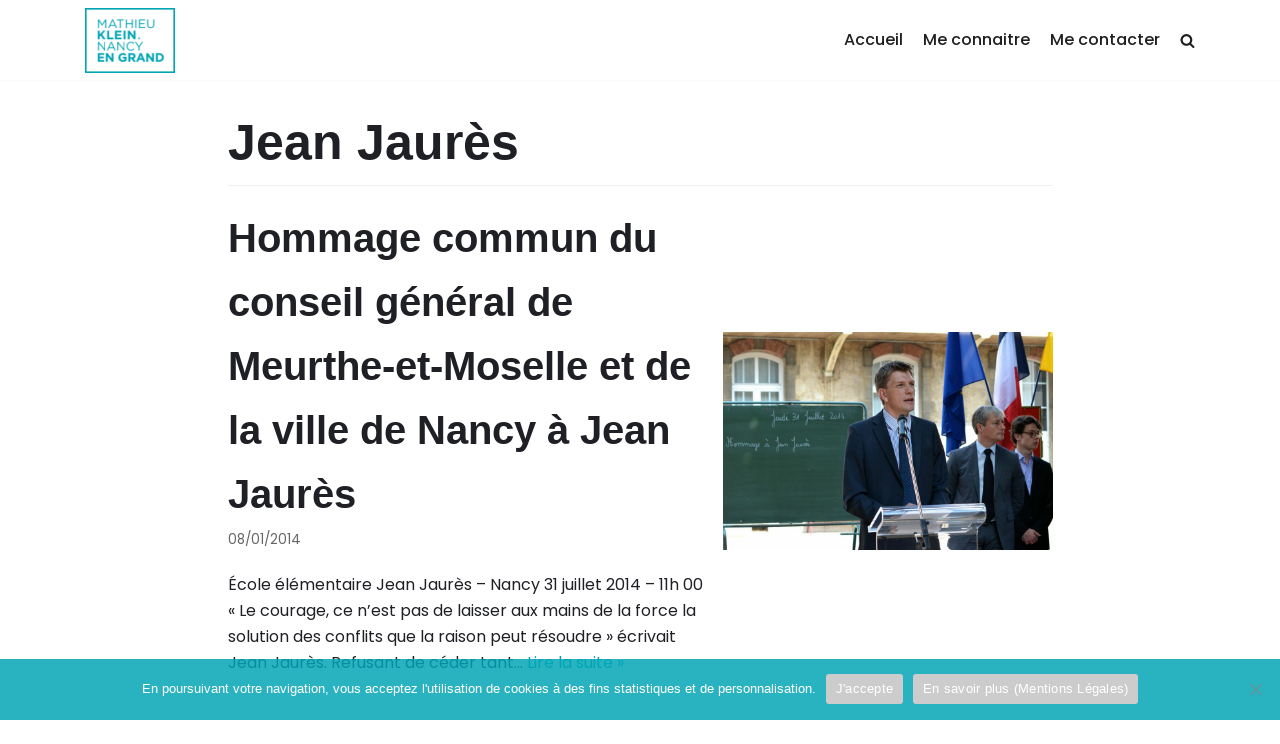

--- FILE ---
content_type: text/html; charset=UTF-8
request_url: http://mathieuklein.fr/tag/jean-jaures/
body_size: 13340
content:
<!DOCTYPE html>
<html lang="fr-FR">

<head>
	<meta charset="UTF-8">
	<meta name="viewport" content="width=device-width, initial-scale=1, minimum-scale=1">
	<link rel="profile" href="http://gmpg.org/xfn/11">
		
<!--/ Open Graphite /-->
<meta property="og:locale" content="fr_FR" />
<meta property="og:type" content="" />
<meta property="og:url" content="http://mathieuklein.fr/2014/08/hommage-commun-du-conseil-general-de-meurthe-et-moselle-et-de-la-ville-nancy-a-jean-jaures/" />
<meta property="og:title" content="" />
<meta property="og:description" content="" />
<meta property="og:site_name" content="Mathieu Klein - Nancy En Grand" />
<meta property="og:image" content="http://mathieuklein.fr/wp-content/uploads/2014/08/tBVhJkF3oNb1z91OZPur7DApgvqjUnjn2Ci9C8zG9O4.jpg" />
<meta property="og:image:width" content="1280" />
<meta property="og:image:height" content="848" />

<meta itemprop="description" content="" />
<meta itemprop="image" content="http://mathieuklein.fr/wp-content/uploads/2014/08/tBVhJkF3oNb1z91OZPur7DApgvqjUnjn2Ci9C8zG9O4.jpg" />

<meta name="twitter:card" content="summary_large_image" />
<meta name="twitter:url" content="http://mathieuklein.fr/2014/08/hommage-commun-du-conseil-general-de-meurthe-et-moselle-et-de-la-ville-nancy-a-jean-jaures/" />
<meta name="twitter:title" content="" />
<meta name="twitter:description" content="" />
<meta name="twitter:image" content="http://mathieuklein.fr/wp-content/uploads/2014/08/tBVhJkF3oNb1z91OZPur7DApgvqjUnjn2Ci9C8zG9O4.jpg" />
<meta name="twitter:creator" content="@mathieuklein.nancy" />
<meta name="twitter:site" content="Mathieu Klein - Nancy En Grand" />
<!--/ Open Graphite End /-->

<title>Jean Jaurès &#8211; Mathieu Klein</title>
<meta name='robots' content='max-image-preview:large' />
	<style>img:is([sizes="auto" i], [sizes^="auto," i]) { contain-intrinsic-size: 3000px 1500px }</style>
	<link rel='dns-prefetch' href='//fonts.googleapis.com' />
<link rel="alternate" type="application/rss+xml" title="Mathieu Klein &raquo; Flux" href="http://mathieuklein.fr/feed/" />
<link rel="alternate" type="application/rss+xml" title="Mathieu Klein &raquo; Flux des commentaires" href="http://mathieuklein.fr/comments/feed/" />
<link rel="alternate" type="application/rss+xml" title="Mathieu Klein &raquo; Flux de l’étiquette Jean Jaurès" href="http://mathieuklein.fr/tag/jean-jaures/feed/" />
<script type="text/javascript">
/* <![CDATA[ */
window._wpemojiSettings = {"baseUrl":"https:\/\/s.w.org\/images\/core\/emoji\/16.0.1\/72x72\/","ext":".png","svgUrl":"https:\/\/s.w.org\/images\/core\/emoji\/16.0.1\/svg\/","svgExt":".svg","source":{"concatemoji":"http:\/\/mathieuklein.fr\/wp-includes\/js\/wp-emoji-release.min.js?ver=6.8.3"}};
/*! This file is auto-generated */
!function(s,n){var o,i,e;function c(e){try{var t={supportTests:e,timestamp:(new Date).valueOf()};sessionStorage.setItem(o,JSON.stringify(t))}catch(e){}}function p(e,t,n){e.clearRect(0,0,e.canvas.width,e.canvas.height),e.fillText(t,0,0);var t=new Uint32Array(e.getImageData(0,0,e.canvas.width,e.canvas.height).data),a=(e.clearRect(0,0,e.canvas.width,e.canvas.height),e.fillText(n,0,0),new Uint32Array(e.getImageData(0,0,e.canvas.width,e.canvas.height).data));return t.every(function(e,t){return e===a[t]})}function u(e,t){e.clearRect(0,0,e.canvas.width,e.canvas.height),e.fillText(t,0,0);for(var n=e.getImageData(16,16,1,1),a=0;a<n.data.length;a++)if(0!==n.data[a])return!1;return!0}function f(e,t,n,a){switch(t){case"flag":return n(e,"\ud83c\udff3\ufe0f\u200d\u26a7\ufe0f","\ud83c\udff3\ufe0f\u200b\u26a7\ufe0f")?!1:!n(e,"\ud83c\udde8\ud83c\uddf6","\ud83c\udde8\u200b\ud83c\uddf6")&&!n(e,"\ud83c\udff4\udb40\udc67\udb40\udc62\udb40\udc65\udb40\udc6e\udb40\udc67\udb40\udc7f","\ud83c\udff4\u200b\udb40\udc67\u200b\udb40\udc62\u200b\udb40\udc65\u200b\udb40\udc6e\u200b\udb40\udc67\u200b\udb40\udc7f");case"emoji":return!a(e,"\ud83e\udedf")}return!1}function g(e,t,n,a){var r="undefined"!=typeof WorkerGlobalScope&&self instanceof WorkerGlobalScope?new OffscreenCanvas(300,150):s.createElement("canvas"),o=r.getContext("2d",{willReadFrequently:!0}),i=(o.textBaseline="top",o.font="600 32px Arial",{});return e.forEach(function(e){i[e]=t(o,e,n,a)}),i}function t(e){var t=s.createElement("script");t.src=e,t.defer=!0,s.head.appendChild(t)}"undefined"!=typeof Promise&&(o="wpEmojiSettingsSupports",i=["flag","emoji"],n.supports={everything:!0,everythingExceptFlag:!0},e=new Promise(function(e){s.addEventListener("DOMContentLoaded",e,{once:!0})}),new Promise(function(t){var n=function(){try{var e=JSON.parse(sessionStorage.getItem(o));if("object"==typeof e&&"number"==typeof e.timestamp&&(new Date).valueOf()<e.timestamp+604800&&"object"==typeof e.supportTests)return e.supportTests}catch(e){}return null}();if(!n){if("undefined"!=typeof Worker&&"undefined"!=typeof OffscreenCanvas&&"undefined"!=typeof URL&&URL.createObjectURL&&"undefined"!=typeof Blob)try{var e="postMessage("+g.toString()+"("+[JSON.stringify(i),f.toString(),p.toString(),u.toString()].join(",")+"));",a=new Blob([e],{type:"text/javascript"}),r=new Worker(URL.createObjectURL(a),{name:"wpTestEmojiSupports"});return void(r.onmessage=function(e){c(n=e.data),r.terminate(),t(n)})}catch(e){}c(n=g(i,f,p,u))}t(n)}).then(function(e){for(var t in e)n.supports[t]=e[t],n.supports.everything=n.supports.everything&&n.supports[t],"flag"!==t&&(n.supports.everythingExceptFlag=n.supports.everythingExceptFlag&&n.supports[t]);n.supports.everythingExceptFlag=n.supports.everythingExceptFlag&&!n.supports.flag,n.DOMReady=!1,n.readyCallback=function(){n.DOMReady=!0}}).then(function(){return e}).then(function(){var e;n.supports.everything||(n.readyCallback(),(e=n.source||{}).concatemoji?t(e.concatemoji):e.wpemoji&&e.twemoji&&(t(e.twemoji),t(e.wpemoji)))}))}((window,document),window._wpemojiSettings);
/* ]]> */
</script>
<style id='wp-emoji-styles-inline-css' type='text/css'>

	img.wp-smiley, img.emoji {
		display: inline !important;
		border: none !important;
		box-shadow: none !important;
		height: 1em !important;
		width: 1em !important;
		margin: 0 0.07em !important;
		vertical-align: -0.1em !important;
		background: none !important;
		padding: 0 !important;
	}
</style>
<link rel='stylesheet' id='wp-block-library-css' href='http://mathieuklein.fr/wp-includes/css/dist/block-library/style.min.css?ver=6.8.3' type='text/css' media='all' />
<style id='classic-theme-styles-inline-css' type='text/css'>
/*! This file is auto-generated */
.wp-block-button__link{color:#fff;background-color:#32373c;border-radius:9999px;box-shadow:none;text-decoration:none;padding:calc(.667em + 2px) calc(1.333em + 2px);font-size:1.125em}.wp-block-file__button{background:#32373c;color:#fff;text-decoration:none}
</style>
<style id='global-styles-inline-css' type='text/css'>
:root{--wp--preset--aspect-ratio--square: 1;--wp--preset--aspect-ratio--4-3: 4/3;--wp--preset--aspect-ratio--3-4: 3/4;--wp--preset--aspect-ratio--3-2: 3/2;--wp--preset--aspect-ratio--2-3: 2/3;--wp--preset--aspect-ratio--16-9: 16/9;--wp--preset--aspect-ratio--9-16: 9/16;--wp--preset--color--black: #000000;--wp--preset--color--cyan-bluish-gray: #abb8c3;--wp--preset--color--white: #ffffff;--wp--preset--color--pale-pink: #f78da7;--wp--preset--color--vivid-red: #cf2e2e;--wp--preset--color--luminous-vivid-orange: #ff6900;--wp--preset--color--luminous-vivid-amber: #fcb900;--wp--preset--color--light-green-cyan: #7bdcb5;--wp--preset--color--vivid-green-cyan: #00d084;--wp--preset--color--pale-cyan-blue: #8ed1fc;--wp--preset--color--vivid-cyan-blue: #0693e3;--wp--preset--color--vivid-purple: #9b51e0;--wp--preset--color--neve-button-color: #d7393e;--wp--preset--color--neve-link-color: #00a5b5;--wp--preset--color--neve-link-hover-color: #1f1f20;--wp--preset--color--neve-text-color: #1f2025;--wp--preset--gradient--vivid-cyan-blue-to-vivid-purple: linear-gradient(135deg,rgba(6,147,227,1) 0%,rgb(155,81,224) 100%);--wp--preset--gradient--light-green-cyan-to-vivid-green-cyan: linear-gradient(135deg,rgb(122,220,180) 0%,rgb(0,208,130) 100%);--wp--preset--gradient--luminous-vivid-amber-to-luminous-vivid-orange: linear-gradient(135deg,rgba(252,185,0,1) 0%,rgba(255,105,0,1) 100%);--wp--preset--gradient--luminous-vivid-orange-to-vivid-red: linear-gradient(135deg,rgba(255,105,0,1) 0%,rgb(207,46,46) 100%);--wp--preset--gradient--very-light-gray-to-cyan-bluish-gray: linear-gradient(135deg,rgb(238,238,238) 0%,rgb(169,184,195) 100%);--wp--preset--gradient--cool-to-warm-spectrum: linear-gradient(135deg,rgb(74,234,220) 0%,rgb(151,120,209) 20%,rgb(207,42,186) 40%,rgb(238,44,130) 60%,rgb(251,105,98) 80%,rgb(254,248,76) 100%);--wp--preset--gradient--blush-light-purple: linear-gradient(135deg,rgb(255,206,236) 0%,rgb(152,150,240) 100%);--wp--preset--gradient--blush-bordeaux: linear-gradient(135deg,rgb(254,205,165) 0%,rgb(254,45,45) 50%,rgb(107,0,62) 100%);--wp--preset--gradient--luminous-dusk: linear-gradient(135deg,rgb(255,203,112) 0%,rgb(199,81,192) 50%,rgb(65,88,208) 100%);--wp--preset--gradient--pale-ocean: linear-gradient(135deg,rgb(255,245,203) 0%,rgb(182,227,212) 50%,rgb(51,167,181) 100%);--wp--preset--gradient--electric-grass: linear-gradient(135deg,rgb(202,248,128) 0%,rgb(113,206,126) 100%);--wp--preset--gradient--midnight: linear-gradient(135deg,rgb(2,3,129) 0%,rgb(40,116,252) 100%);--wp--preset--font-size--small: 13px;--wp--preset--font-size--medium: 20px;--wp--preset--font-size--large: 36px;--wp--preset--font-size--x-large: 42px;--wp--preset--spacing--20: 0.44rem;--wp--preset--spacing--30: 0.67rem;--wp--preset--spacing--40: 1rem;--wp--preset--spacing--50: 1.5rem;--wp--preset--spacing--60: 2.25rem;--wp--preset--spacing--70: 3.38rem;--wp--preset--spacing--80: 5.06rem;--wp--preset--shadow--natural: 6px 6px 9px rgba(0, 0, 0, 0.2);--wp--preset--shadow--deep: 12px 12px 50px rgba(0, 0, 0, 0.4);--wp--preset--shadow--sharp: 6px 6px 0px rgba(0, 0, 0, 0.2);--wp--preset--shadow--outlined: 6px 6px 0px -3px rgba(255, 255, 255, 1), 6px 6px rgba(0, 0, 0, 1);--wp--preset--shadow--crisp: 6px 6px 0px rgba(0, 0, 0, 1);}:where(.is-layout-flex){gap: 0.5em;}:where(.is-layout-grid){gap: 0.5em;}body .is-layout-flex{display: flex;}.is-layout-flex{flex-wrap: wrap;align-items: center;}.is-layout-flex > :is(*, div){margin: 0;}body .is-layout-grid{display: grid;}.is-layout-grid > :is(*, div){margin: 0;}:where(.wp-block-columns.is-layout-flex){gap: 2em;}:where(.wp-block-columns.is-layout-grid){gap: 2em;}:where(.wp-block-post-template.is-layout-flex){gap: 1.25em;}:where(.wp-block-post-template.is-layout-grid){gap: 1.25em;}.has-black-color{color: var(--wp--preset--color--black) !important;}.has-cyan-bluish-gray-color{color: var(--wp--preset--color--cyan-bluish-gray) !important;}.has-white-color{color: var(--wp--preset--color--white) !important;}.has-pale-pink-color{color: var(--wp--preset--color--pale-pink) !important;}.has-vivid-red-color{color: var(--wp--preset--color--vivid-red) !important;}.has-luminous-vivid-orange-color{color: var(--wp--preset--color--luminous-vivid-orange) !important;}.has-luminous-vivid-amber-color{color: var(--wp--preset--color--luminous-vivid-amber) !important;}.has-light-green-cyan-color{color: var(--wp--preset--color--light-green-cyan) !important;}.has-vivid-green-cyan-color{color: var(--wp--preset--color--vivid-green-cyan) !important;}.has-pale-cyan-blue-color{color: var(--wp--preset--color--pale-cyan-blue) !important;}.has-vivid-cyan-blue-color{color: var(--wp--preset--color--vivid-cyan-blue) !important;}.has-vivid-purple-color{color: var(--wp--preset--color--vivid-purple) !important;}.has-black-background-color{background-color: var(--wp--preset--color--black) !important;}.has-cyan-bluish-gray-background-color{background-color: var(--wp--preset--color--cyan-bluish-gray) !important;}.has-white-background-color{background-color: var(--wp--preset--color--white) !important;}.has-pale-pink-background-color{background-color: var(--wp--preset--color--pale-pink) !important;}.has-vivid-red-background-color{background-color: var(--wp--preset--color--vivid-red) !important;}.has-luminous-vivid-orange-background-color{background-color: var(--wp--preset--color--luminous-vivid-orange) !important;}.has-luminous-vivid-amber-background-color{background-color: var(--wp--preset--color--luminous-vivid-amber) !important;}.has-light-green-cyan-background-color{background-color: var(--wp--preset--color--light-green-cyan) !important;}.has-vivid-green-cyan-background-color{background-color: var(--wp--preset--color--vivid-green-cyan) !important;}.has-pale-cyan-blue-background-color{background-color: var(--wp--preset--color--pale-cyan-blue) !important;}.has-vivid-cyan-blue-background-color{background-color: var(--wp--preset--color--vivid-cyan-blue) !important;}.has-vivid-purple-background-color{background-color: var(--wp--preset--color--vivid-purple) !important;}.has-black-border-color{border-color: var(--wp--preset--color--black) !important;}.has-cyan-bluish-gray-border-color{border-color: var(--wp--preset--color--cyan-bluish-gray) !important;}.has-white-border-color{border-color: var(--wp--preset--color--white) !important;}.has-pale-pink-border-color{border-color: var(--wp--preset--color--pale-pink) !important;}.has-vivid-red-border-color{border-color: var(--wp--preset--color--vivid-red) !important;}.has-luminous-vivid-orange-border-color{border-color: var(--wp--preset--color--luminous-vivid-orange) !important;}.has-luminous-vivid-amber-border-color{border-color: var(--wp--preset--color--luminous-vivid-amber) !important;}.has-light-green-cyan-border-color{border-color: var(--wp--preset--color--light-green-cyan) !important;}.has-vivid-green-cyan-border-color{border-color: var(--wp--preset--color--vivid-green-cyan) !important;}.has-pale-cyan-blue-border-color{border-color: var(--wp--preset--color--pale-cyan-blue) !important;}.has-vivid-cyan-blue-border-color{border-color: var(--wp--preset--color--vivid-cyan-blue) !important;}.has-vivid-purple-border-color{border-color: var(--wp--preset--color--vivid-purple) !important;}.has-vivid-cyan-blue-to-vivid-purple-gradient-background{background: var(--wp--preset--gradient--vivid-cyan-blue-to-vivid-purple) !important;}.has-light-green-cyan-to-vivid-green-cyan-gradient-background{background: var(--wp--preset--gradient--light-green-cyan-to-vivid-green-cyan) !important;}.has-luminous-vivid-amber-to-luminous-vivid-orange-gradient-background{background: var(--wp--preset--gradient--luminous-vivid-amber-to-luminous-vivid-orange) !important;}.has-luminous-vivid-orange-to-vivid-red-gradient-background{background: var(--wp--preset--gradient--luminous-vivid-orange-to-vivid-red) !important;}.has-very-light-gray-to-cyan-bluish-gray-gradient-background{background: var(--wp--preset--gradient--very-light-gray-to-cyan-bluish-gray) !important;}.has-cool-to-warm-spectrum-gradient-background{background: var(--wp--preset--gradient--cool-to-warm-spectrum) !important;}.has-blush-light-purple-gradient-background{background: var(--wp--preset--gradient--blush-light-purple) !important;}.has-blush-bordeaux-gradient-background{background: var(--wp--preset--gradient--blush-bordeaux) !important;}.has-luminous-dusk-gradient-background{background: var(--wp--preset--gradient--luminous-dusk) !important;}.has-pale-ocean-gradient-background{background: var(--wp--preset--gradient--pale-ocean) !important;}.has-electric-grass-gradient-background{background: var(--wp--preset--gradient--electric-grass) !important;}.has-midnight-gradient-background{background: var(--wp--preset--gradient--midnight) !important;}.has-small-font-size{font-size: var(--wp--preset--font-size--small) !important;}.has-medium-font-size{font-size: var(--wp--preset--font-size--medium) !important;}.has-large-font-size{font-size: var(--wp--preset--font-size--large) !important;}.has-x-large-font-size{font-size: var(--wp--preset--font-size--x-large) !important;}
:where(.wp-block-post-template.is-layout-flex){gap: 1.25em;}:where(.wp-block-post-template.is-layout-grid){gap: 1.25em;}
:where(.wp-block-columns.is-layout-flex){gap: 2em;}:where(.wp-block-columns.is-layout-grid){gap: 2em;}
:root :where(.wp-block-pullquote){font-size: 1.5em;line-height: 1.6;}
</style>
<link rel='stylesheet' id='cntctfrm_form_style-css' href='http://mathieuklein.fr/wp-content/plugins/contact-form-plugin/css/form_style.css?ver=4.3.3' type='text/css' media='all' />
<link rel='stylesheet' id='cookie-notice-front-css' href='http://mathieuklein.fr/wp-content/plugins/cookie-notice/css/front.min.css?ver=2.5.6' type='text/css' media='all' />
<link rel='stylesheet' id='neve-style-css' href='http://mathieuklein.fr/wp-content/themes/neve/style.min.css?ver=2.5.2' type='text/css' media='all' />
<style id='neve-style-inline-css' type='text/css'>
body, .site-title{font-family:"Poppins";}h1:not(.site-title), .single h1.entry-title{font-size:35px;}h1:not(.site-title), .single h1.entry-title{font-weight:800;}h1:not(.site-title), .single h1.entry-title{text-transform:none;}h1:not(.site-title), .single h1.entry-title{letter-spacing:0px;}h1:not(.site-title), .single h1.entry-title{line-height:2.3;}h2{font-size:25px;}h2{font-weight:800;}h2{line-height:2.3;}h3{font-size:18px;}h3{font-weight:800;}h3{line-height:2.3;}h4{font-size:16px;}h4{font-weight:800;}h4{line-height:2.3;}h5{font-size:14px;}h5{font-weight:800;}h5{line-height:2.3;}h6{font-size:13px;}h6{font-weight:800;}h6{line-height:2.3;}h1, .single h1.entry-title, h2, h3, h4, h5, h6{font-family:Arial Black, Gadget, sans-serif;}.container{max-width:748px;}a{color:#00a5b5;}.nv-loader{border-color:#00a5b5;}a:hover, a:focus{color:#1f1f20;}body, .entry-title a, .entry-title a:hover, .entry-title a:focus{color:#1f2025;}.has-white-background-color{background-color:#ffffff!important;}.has-white-color{color:#ffffff!important;}.has-black-background-color{background-color:#000000!important;}.has-black-color{color:#000000!important;}.has-neve-button-color-background-color{background-color:#d7393e!important;}.has-neve-button-color-color{color:#d7393e!important;}.has-neve-link-color-background-color{background-color:#00a5b5!important;}.has-neve-link-color-color{color:#00a5b5!important;}.has-neve-link-hover-color-background-color{background-color:#1f1f20!important;}.has-neve-link-hover-color-color{color:#1f1f20!important;}.has-neve-text-color-background-color{background-color:#1f2025!important;}.has-neve-text-color-color{color:#1f2025!important;}.nv-tags-list a{color:#d7393e;}.nv-tags-list a{border-color:#d7393e;} .button.button-primary, button, input[type=button], .btn, input[type="submit"], /* Buttons in navigation */ ul[id^="nv-primary-navigation"] li.button.button-primary > a, .menu li.button.button-primary > a{background-color:#d7393e;} .button.button-primary, button, input[type=button], .btn, input[type="submit"], /* Buttons in navigation */ ul[id^="nv-primary-navigation"] li.button.button-primary > a, .menu li.button.button-primary > a{color:#ffffff;}.nv-tags-list a:hover{border-color:#000000;} .button.button-primary:hover, .nv-tags-list a:hover, ul[id^="nv-primary-navigation"] li.button.button-primary > a:hover, .menu li.button.button-primary > a:hover{background-color:#000000;} .button.button-primary:hover, .nv-tags-list a:hover, ul[id^="nv-primary-navigation"] li.button.button-primary > a:hover, .menu li.button.button-primary > a:hover{color:#ffffff;}.button.button-primary, button, input[type=button], .btn, input[type="submit"]:not(.search-submit), /* Buttons in navigation */ ul[id^="nv-primary-navigation"] li.button.button-primary > a, .menu li.button.button-primary > a{border-radius:3px;} .button.button-secondary, #comments input[type="submit"]{color:#1f2025;}.button.button-secondary, #comments input[type="submit"]{border-color:#1f2025;} .button.button-secondary:hover, #comments input[type="submit"]:hover{color:#d7393e;}.button.button-secondary:hover, #comments input[type="submit"]:hover{border-color:#d7393e;}.button.button-secondary, #comments input[type="submit"]{border-radius:3px;}.button.button-secondary, #comments input[type="submit"]{border:1px solid;border-width:1px;}@media(min-width: 576px){h1:not(.site-title), .single h1.entry-title{font-size:40px;}h1:not(.site-title), .single h1.entry-title{letter-spacing:0px;}h1:not(.site-title), .single h1.entry-title{line-height:1.6;}h2{font-size:30px;}h2{line-height:1.6;}h3{font-size:20px;}h3{line-height:1.6;}h4{font-size:18px;}h4{line-height:1.6;}h5{font-size:16px;}h5{line-height:1.6;}h6{font-size:13px;}h6{line-height:1.6;}.container{max-width:992px;}}@media(min-width: 960px){h1:not(.site-title), .single h1.entry-title{font-size:50px;}h1:not(.site-title), .single h1.entry-title{letter-spacing:0px;}h1:not(.site-title), .single h1.entry-title{line-height:1.2;}h2{font-size:40px;}h2{line-height:1.6;}h3{font-size:23px;}h3{line-height:1.6;}h4{font-size:20px;}h4{line-height:1.6;}h5{font-size:16px;}h5{line-height:1.6;}h6{font-size:13px;}h6{line-height:1.6;}.container{max-width:1140px;}body:not(.single):not(.archive):not(.blog) .neve-main > .container .col{max-width:100%;}body:not(.single):not(.archive):not(.blog) .nv-sidebar-wrap{max-width:0%;}.neve-main > .archive-container .nv-index-posts.col{max-width:75%;}.neve-main > .archive-container .nv-sidebar-wrap{max-width:25%;}.caret-wrap{border-color:transparent;}.button.button-primary{padding-top:15px;padding-right:25px;padding-bottom:15px;padding-left:25px;}.button.button-secondary, #comments input[type="submit"]{padding-top:15px;padding-right:15px;padding-bottom:15px;padding-left:15px;}} @media (max-width: 576px) { .header-top-inner { height: auto; } .header-main-inner { height: auto; } .site-logo img { max-width: 120px; } .builder-item--logo > :not(.customize-partial-edit-shortcut):first-of-type { padding-top: 10px; padding-right: 0px; padding-bottom: 10px; padding-left: 0px; } .builder-item--logo { margin-top: 0px; margin-right: 0px; margin-bottom: 0px; margin-left: 0px; } .builder-item--nav-icon > :not(.customize-partial-edit-shortcut):first-of-type { padding-top: 0px; padding-right: 0px; padding-bottom: 0px; padding-left: 0px; } .builder-item--nav-icon { margin-top: 0px; margin-right: 0px; margin-bottom: 0px; margin-left: 0px; } .builder-item--primary-menu > :not(.customize-partial-edit-shortcut):first-of-type { padding-top: 0px; padding-right: 0px; padding-bottom: 0px; padding-left: 0px; } .builder-item--primary-menu { margin-top: 0px; margin-right: 0px; margin-bottom: 0px; margin-left: 0px; } .builder-item--button_base > .component-wrap > .button.button-primary:first-child { padding-top: 8px; padding-right: 12px; padding-bottom: 8px; padding-left: 12px; } .builder-item--button_base { margin-top: 0px; margin-right: 0px; margin-bottom: 0px; margin-left: 0px; } .builder-item--custom_html > :not(.customize-partial-edit-shortcut):first-of-type { padding-top: 0px; padding-right: 0px; padding-bottom: 0px; padding-left: 0px; } .builder-item--custom_html { margin-top: 0px; margin-right: 0px; margin-bottom: 0px; margin-left: 0px; } .builder-item--header_search > :not(.customize-partial-edit-shortcut):first-of-type { padding-top: 0px; padding-right: 0px; padding-bottom: 0px; padding-left: 0px; } .builder-item--header_search { margin-top: 0px; margin-right: 0px; margin-bottom: 0px; margin-left: 0px; } .builder-item--header_search_responsive > :not(.customize-partial-edit-shortcut):first-of-type { padding-top: 0px; padding-right: 10px; padding-bottom: 0px; padding-left: 10px; } .builder-item--header_search_responsive { margin-top: 0px; margin-right: 0px; margin-bottom: 0px; margin-left: 0px; } .builder-item--secondary-menu > :not(.customize-partial-edit-shortcut):first-of-type { padding-top: 0px; padding-right: 0px; padding-bottom: 0px; padding-left: 0px; } .builder-item--secondary-menu { margin-top: 0px; margin-right: 0px; margin-bottom: 0px; margin-left: 0px; } .footer-top-inner { height: auto; } .footer-bottom-inner { height: auto; } .builder-item--footer-one-widgets { margin-top: 0px; margin-right: 0px; margin-bottom: 0px; margin-left: 0px; } .builder-item--footer-two-widgets { margin-top: 0px; margin-right: 0px; margin-bottom: 0px; margin-left: 0px; } .builder-item--footer-three-widgets { margin-top: 0px; margin-right: 0px; margin-bottom: 0px; margin-left: 0px; } .builder-item--footer-four-widgets > :not(.customize-partial-edit-shortcut):first-of-type { padding-top: 0px; padding-right: 0px; padding-bottom: 0px; padding-left: 0px; } .builder-item--footer-four-widgets { margin-top: 0px; margin-right: 0px; margin-bottom: 0px; margin-left: 0px; } .builder-item--footer-menu > :not(.customize-partial-edit-shortcut):first-of-type { padding-top: 0px; padding-right: 0px; padding-bottom: 0px; padding-left: 0px; } .builder-item--footer-menu { margin-top: 0px; margin-right: 0px; margin-bottom: 0px; margin-left: 0px; } .builder-item--footer_copyright > :not(.customize-partial-edit-shortcut):first-of-type { padding-top: 0px; padding-right: 0px; padding-bottom: 0px; padding-left: 0px; } .builder-item--footer_copyright { margin-top: 0px; margin-right: 0px; margin-bottom: 0px; margin-left: 0px; } } @media (min-width: 576px) { .header-top-inner { height: auto; } .header-main-inner { height: auto; } .site-logo img { max-width: 120px; } .builder-item--logo > :not(.customize-partial-edit-shortcut):first-of-type { padding-top: 10px; padding-right: 0px; padding-bottom: 10px; padding-left: 0px; } .builder-item--logo { margin-top: 0px; margin-right: 0px; margin-bottom: 0px; margin-left: 0px; } .builder-item--nav-icon > :not(.customize-partial-edit-shortcut):first-of-type { padding-top: 0px; padding-right: 0px; padding-bottom: 0px; padding-left: 0px; } .builder-item--nav-icon { margin-top: 0px; margin-right: 0px; margin-bottom: 0px; margin-left: 0px; } .builder-item--primary-menu > :not(.customize-partial-edit-shortcut):first-of-type { padding-top: 0px; padding-right: 0px; padding-bottom: 0px; padding-left: 0px; } .builder-item--primary-menu { margin-top: 0px; margin-right: 0px; margin-bottom: 0px; margin-left: 0px; } .builder-item--button_base > .component-wrap > .button.button-primary:first-child { padding-top: 8px; padding-right: 12px; padding-bottom: 8px; padding-left: 12px; } .builder-item--button_base { margin-top: 0px; margin-right: 0px; margin-bottom: 0px; margin-left: 0px; } .builder-item--custom_html > :not(.customize-partial-edit-shortcut):first-of-type { padding-top: 0px; padding-right: 0px; padding-bottom: 0px; padding-left: 0px; } .builder-item--custom_html { margin-top: 0px; margin-right: 0px; margin-bottom: 0px; margin-left: 0px; } .builder-item--header_search > :not(.customize-partial-edit-shortcut):first-of-type { padding-top: 0px; padding-right: 0px; padding-bottom: 0px; padding-left: 0px; } .builder-item--header_search { margin-top: 0px; margin-right: 0px; margin-bottom: 0px; margin-left: 0px; } .builder-item--header_search_responsive > :not(.customize-partial-edit-shortcut):first-of-type { padding-top: 0px; padding-right: 10px; padding-bottom: 0px; padding-left: 10px; } .builder-item--header_search_responsive { margin-top: 0px; margin-right: 0px; margin-bottom: 0px; margin-left: 0px; } .builder-item--secondary-menu > :not(.customize-partial-edit-shortcut):first-of-type { padding-top: 0px; padding-right: 0px; padding-bottom: 0px; padding-left: 0px; } .builder-item--secondary-menu { margin-top: 0px; margin-right: 0px; margin-bottom: 0px; margin-left: 0px; } .footer-top-inner { height: auto; } .footer-bottom-inner { height: auto; } .builder-item--footer-one-widgets { margin-top: 0px; margin-right: 0px; margin-bottom: 0px; margin-left: 0px; } .builder-item--footer-two-widgets { margin-top: 0px; margin-right: 0px; margin-bottom: 0px; margin-left: 0px; } .builder-item--footer-three-widgets { margin-top: 0px; margin-right: 0px; margin-bottom: 0px; margin-left: 0px; } .builder-item--footer-four-widgets > :not(.customize-partial-edit-shortcut):first-of-type { padding-top: 0px; padding-right: 0px; padding-bottom: 0px; padding-left: 0px; } .builder-item--footer-four-widgets { margin-top: 0px; margin-right: 0px; margin-bottom: 0px; margin-left: 0px; } .builder-item--footer-menu > :not(.customize-partial-edit-shortcut):first-of-type { padding-top: 0px; padding-right: 0px; padding-bottom: 0px; padding-left: 0px; } .builder-item--footer-menu { margin-top: 0px; margin-right: 0px; margin-bottom: 0px; margin-left: 0px; } .builder-item--footer_copyright > :not(.customize-partial-edit-shortcut):first-of-type { padding-top: 0px; padding-right: 0px; padding-bottom: 0px; padding-left: 0px; } .builder-item--footer_copyright { margin-top: 0px; margin-right: 0px; margin-bottom: 0px; margin-left: 0px; } } @media (min-width: 961px) { .header-top-inner { height: 175px; } .header-main-inner { height: 80px; } .site-logo img { max-width: 150px; } .builder-item--logo > :not(.customize-partial-edit-shortcut):first-of-type { padding-top: 10px; padding-right: 0px; padding-bottom: 10px; padding-left: 0px; } .builder-item--logo { margin-top: 0px; margin-right: 0px; margin-bottom: 0px; margin-left: 0px; } .builder-item--nav-icon > :not(.customize-partial-edit-shortcut):first-of-type { padding-top: 0px; padding-right: 0px; padding-bottom: 0px; padding-left: 0px; } .builder-item--nav-icon { margin-top: 0px; margin-right: 0px; margin-bottom: 0px; margin-left: 0px; } .builder-item--primary-menu > :not(.customize-partial-edit-shortcut):first-of-type { padding-top: 0px; padding-right: 0px; padding-bottom: 0px; padding-left: 0px; } .builder-item--primary-menu { margin-top: 0px; margin-right: 0px; margin-bottom: 0px; margin-left: 0px; } .builder-item--button_base > .component-wrap > .button.button-primary:first-child { padding-top: 8px; padding-right: 12px; padding-bottom: 8px; padding-left: 12px; } .builder-item--button_base { margin-top: 0px; margin-right: 0px; margin-bottom: 0px; margin-left: 0px; } .builder-item--custom_html > :not(.customize-partial-edit-shortcut):first-of-type { padding-top: 0px; padding-right: 0px; padding-bottom: 0px; padding-left: 0px; } .builder-item--custom_html { margin-top: 0px; margin-right: 0px; margin-bottom: 0px; margin-left: 0px; } .builder-item--header_search > :not(.customize-partial-edit-shortcut):first-of-type { padding-top: 0px; padding-right: 0px; padding-bottom: 0px; padding-left: 0px; } .builder-item--header_search { margin-top: 0px; margin-right: 0px; margin-bottom: 0px; margin-left: 0px; } .builder-item--header_search_responsive > :not(.customize-partial-edit-shortcut):first-of-type { padding-top: 0px; padding-right: 10px; padding-bottom: 0px; padding-left: 10px; } .builder-item--header_search_responsive { margin-top: 0px; margin-right: 0px; margin-bottom: 0px; margin-left: 0px; } .builder-item--secondary-menu > :not(.customize-partial-edit-shortcut):first-of-type { padding-top: 0px; padding-right: 0px; padding-bottom: 0px; padding-left: 0px; } .builder-item--secondary-menu { margin-top: 0px; margin-right: 0px; margin-bottom: 0px; margin-left: 0px; } .footer-top-inner { height: 260px; } .footer-bottom-inner { height: 104px; } .builder-item--footer-one-widgets > :not(.customize-partial-edit-shortcut):first-of-type { padding-top: 40px; padding-bottom: 40px; } .builder-item--footer-one-widgets { margin-top: 0px; margin-right: 0px; margin-bottom: 0px; margin-left: 0px; } .builder-item--footer-two-widgets > :not(.customize-partial-edit-shortcut):first-of-type { padding-top: 40px; padding-bottom: 40px; } .builder-item--footer-two-widgets { margin-top: 0px; margin-right: 0px; margin-bottom: 0px; margin-left: 0px; } .builder-item--footer-three-widgets > :not(.customize-partial-edit-shortcut):first-of-type { padding-top: 40px; padding-bottom: 40px; } .builder-item--footer-three-widgets { margin-top: 0px; margin-right: 0px; margin-bottom: 0px; margin-left: 0px; } .builder-item--footer-four-widgets > :not(.customize-partial-edit-shortcut):first-of-type { padding-top: 0px; padding-right: 0px; padding-bottom: 0px; padding-left: 0px; } .builder-item--footer-four-widgets { margin-top: 0px; margin-right: 0px; margin-bottom: 0px; margin-left: 0px; } .builder-item--footer-menu > :not(.customize-partial-edit-shortcut):first-of-type { padding-top: 0px; padding-right: 0px; padding-bottom: 0px; padding-left: 0px; } .builder-item--footer-menu { margin-top: 0px; margin-right: 0px; margin-bottom: 0px; margin-left: 0px; } .builder-item--footer_copyright > :not(.customize-partial-edit-shortcut):first-of-type { padding-top: 0px; padding-right: 0px; padding-bottom: 0px; padding-left: 0px; } .builder-item--footer_copyright { margin-top: 0px; margin-right: 0px; margin-bottom: 0px; margin-left: 0px; } } .hfg_header .header-top-inner,.hfg_header .header-top-inner.dark-mode,.hfg_header .header-top-inner.light-mode { background-color: #ffffff; } .hfg_header .header-main-inner,.hfg_header .header-main-inner.dark-mode,.hfg_header .header-main-inner.light-mode { } .hfg_header .header-bottom-inner,.hfg_header .header-bottom-inner.dark-mode,.hfg_header .header-bottom-inner.light-mode { } .hfg_header .header-menu-sidebar .header-menu-sidebar-bg,.hfg_header .header-menu-sidebar .header-menu-sidebar-bg.dark-mode,.hfg_header .header-menu-sidebar .header-menu-sidebar-bg.light-mode { } .builder-item--nav-icon .navbar-toggle { border-radius: 3px; border: 1px solid; } .builder-item--primary-menu .nav-menu-primary > .primary-menu-ul li:not(.woocommerce-mini-cart-item) > a, .builder-item--primary-menu .nav-menu-primary > .primary-menu-ul li > a .caret-wrap .caret { color: #1f1f20; } .builder-item--primary-menu .nav-menu-primary > .primary-menu-ul li:not(.woocommerce-mini-cart-item) > a:after { background-color: #0095af; } .builder-item--primary-menu .nav-menu-primary > .primary-menu-ul li:not(.woocommerce-mini-cart-item):hover > a,.builder-item--primary-menu .nav-menu-primary > .primary-menu-ul li:hover > a > .caret-wrap .caret { color: #0095af; } .builder-item--primary-menu .nav-menu-primary > .primary-menu-ul li.current-menu-item a, .builder-item--primary-menu .nav-menu-primary > .primary-menu-ul li.current-menu-item a .caret-wrap .caret { color: #00a5b5; } .footer-top-inner,.footer-top-inner.dark-mode,.footer-top-inner.light-mode { background-color: #24292e; } .footer-bottom-inner,.footer-bottom-inner.dark-mode,.footer-bottom-inner.light-mode { background-color: #c6e6df; } .nav-menu-footer #footer-menu > li > a { color: #ffffff; } .nav-menu-footer:not(.style-full-height) #footer-menu > li:hover > a { color: #ffb546; } #footer-menu > li > a:after { background-color: #ffb546; } 
</style>
<link rel='stylesheet' id='neve-google-font-body-css' href='//fonts.googleapis.com/css?family=Poppins%3A300%2C400%2C500%2C700&#038;ver=6.8.3' type='text/css' media='all' />
<style id='akismet-widget-style-inline-css' type='text/css'>

			.a-stats {
				--akismet-color-mid-green: #357b49;
				--akismet-color-white: #fff;
				--akismet-color-light-grey: #f6f7f7;

				max-width: 350px;
				width: auto;
			}

			.a-stats * {
				all: unset;
				box-sizing: border-box;
			}

			.a-stats strong {
				font-weight: 600;
			}

			.a-stats a.a-stats__link,
			.a-stats a.a-stats__link:visited,
			.a-stats a.a-stats__link:active {
				background: var(--akismet-color-mid-green);
				border: none;
				box-shadow: none;
				border-radius: 8px;
				color: var(--akismet-color-white);
				cursor: pointer;
				display: block;
				font-family: -apple-system, BlinkMacSystemFont, 'Segoe UI', 'Roboto', 'Oxygen-Sans', 'Ubuntu', 'Cantarell', 'Helvetica Neue', sans-serif;
				font-weight: 500;
				padding: 12px;
				text-align: center;
				text-decoration: none;
				transition: all 0.2s ease;
			}

			/* Extra specificity to deal with TwentyTwentyOne focus style */
			.widget .a-stats a.a-stats__link:focus {
				background: var(--akismet-color-mid-green);
				color: var(--akismet-color-white);
				text-decoration: none;
			}

			.a-stats a.a-stats__link:hover {
				filter: brightness(110%);
				box-shadow: 0 4px 12px rgba(0, 0, 0, 0.06), 0 0 2px rgba(0, 0, 0, 0.16);
			}

			.a-stats .count {
				color: var(--akismet-color-white);
				display: block;
				font-size: 1.5em;
				line-height: 1.4;
				padding: 0 13px;
				white-space: nowrap;
			}
		
</style>
<link rel="https://api.w.org/" href="http://mathieuklein.fr/wp-json/" /><link rel="alternate" title="JSON" type="application/json" href="http://mathieuklein.fr/wp-json/wp/v2/tags/193" /><link rel="EditURI" type="application/rsd+xml" title="RSD" href="http://mathieuklein.fr/xmlrpc.php?rsd" />
<meta name="generator" content="WordPress 6.8.3" />
<!-- Saisissez vos scripts ici -->		<!-- HappyForms global container -->
		<script type="text/javascript">HappyForms = {};</script>
		<!-- End of HappyForms global container -->
		<meta name="generator" content="Elementor 3.29.0; features: additional_custom_breakpoints, e_local_google_fonts; settings: css_print_method-external, google_font-enabled, font_display-auto">
<style type="text/css">.recentcomments a{display:inline !important;padding:0 !important;margin:0 !important;}</style>			<style>
				.e-con.e-parent:nth-of-type(n+4):not(.e-lazyloaded):not(.e-no-lazyload),
				.e-con.e-parent:nth-of-type(n+4):not(.e-lazyloaded):not(.e-no-lazyload) * {
					background-image: none !important;
				}
				@media screen and (max-height: 1024px) {
					.e-con.e-parent:nth-of-type(n+3):not(.e-lazyloaded):not(.e-no-lazyload),
					.e-con.e-parent:nth-of-type(n+3):not(.e-lazyloaded):not(.e-no-lazyload) * {
						background-image: none !important;
					}
				}
				@media screen and (max-height: 640px) {
					.e-con.e-parent:nth-of-type(n+2):not(.e-lazyloaded):not(.e-no-lazyload),
					.e-con.e-parent:nth-of-type(n+2):not(.e-lazyloaded):not(.e-no-lazyload) * {
						background-image: none !important;
					}
				}
			</style>
			</head>

<body class="archive tag tag-jean-jaures tag-193 wp-custom-logo wp-embed-responsive wp-theme-neve cookies-not-set metaslider-plugin nv-sidebar-full-width menu_sidebar_slide_left elementor-default elementor-kit-3923" >
<div class="wrapper">
	<header class="header" role="banner">
		<a class="neve-skip-link show-on-focus" href="#content" tabindex="0">
			Aller au contenu		</a>
		<div id="header-grid"  class="hfg_header site-header">
	
<nav class="header--row header-main hide-on-mobile hide-on-tablet layout-full-contained nv-navbar header--row"
	data-row-id="main" data-show-on="desktop">

	<div
		class="header--row-inner header-main-inner light-mode">
		<div class="container">
			<div
				class="row row--wrapper"
				data-section="hfg_header_layout_main" >
				<div class="builder-item hfg-item-first col-4 col-md-4 col-sm-4 hfg-item-left"><div class="item--inner builder-item--logo"
	data-section="title_tagline"
	data-item-id="logo">
	<div class="site-logo">
	<a class="brand" href="http://mathieuklein.fr/" title="Mathieu Klein"
			aria-label="Mathieu Klein">
		<img src="http://mathieuklein.fr/wp-content/uploads/2020/06/cropped-NEGlogo-e1591559098248.png" alt="">	</a>
</div>

	</div>

</div><div class="builder-item hfg-item-last col-8 col-md-8 col-sm-8 hfg-item-right"><div class="item--inner builder-item--primary-menu has_menu"
	data-section="header_menu_primary"
	data-item-id="primary-menu">
	<div class="nv-nav-wrap">
	<div role="navigation" class="style-border-bottom nav-menu-primary"
			aria-label="Menu principal">

		<ul id="nv-primary-navigation-main" class="primary-menu-ul"><li id="menu-item-2380" class="menu-item menu-item-type-post_type menu-item-object-page menu-item-home menu-item-2380"><a href="http://mathieuklein.fr/">Accueil</a></li>
<li id="menu-item-3135" class="menu-item menu-item-type-post_type menu-item-object-page menu-item-3135"><a href="http://mathieuklein.fr/me-connaitre/">Me connaitre</a></li>
<li id="menu-item-2389" class="menu-item menu-item-type-post_type menu-item-object-page menu-item-2389"><a href="http://mathieuklein.fr/me-contacter-2/">Me contacter</a></li>
<li class="menu-item-nav-search" id="nv-menu-item-search" tabindex="0" aria-label="search"><a class="nv-nav-search-icon"><span class="nv-icon nv-search" >
				<svg width="15" height="15" viewBox="0 0 1792 1792" xmlns="http://www.w3.org/2000/svg"><path d="M1216 832q0-185-131.5-316.5t-316.5-131.5-316.5 131.5-131.5 316.5 131.5 316.5 316.5 131.5 316.5-131.5 131.5-316.5zm512 832q0 52-38 90t-90 38q-54 0-90-38l-343-342q-179 124-399 124-143 0-273.5-55.5t-225-150-150-225-55.5-273.5 55.5-273.5 150-225 225-150 273.5-55.5 273.5 55.5 225 150 150 225 55.5 273.5q0 220-124 399l343 343q37 37 37 90z"/></svg>
			</span></a><div class="nv-nav-search"><form role="search" method="get" class="search-form" action="http://mathieuklein.fr/">
				<label>
					<span class="screen-reader-text">Rechercher :</span>
					<input type="search" class="search-field" placeholder="Rechercher…" value="" name="s" />
				</label>
				<input type="submit" class="search-submit" value="Rechercher" />
			<div class="nv-search-icon-wrap"><span class="nv-icon nv-search" >
				<svg width="15" height="15" viewBox="0 0 1792 1792" xmlns="http://www.w3.org/2000/svg"><path d="M1216 832q0-185-131.5-316.5t-316.5-131.5-316.5 131.5-131.5 316.5 131.5 316.5 316.5 131.5 316.5-131.5 131.5-316.5zm512 832q0 52-38 90t-90 38q-54 0-90-38l-343-342q-179 124-399 124-143 0-273.5-55.5t-225-150-150-225-55.5-273.5 55.5-273.5 150-225 225-150 273.5-55.5 273.5 55.5 225 150 150 225 55.5 273.5q0 220-124 399l343 343q37 37 37 90z"/></svg>
			</span></div></form></div></li></ul>	</div>
</div>

	</div>

</div>							</div>
		</div>
	</div>
</nav>


<nav class="header--row header-main hide-on-desktop layout-full-contained nv-navbar header--row"
	data-row-id="main" data-show-on="mobile">

	<div
		class="header--row-inner header-main-inner light-mode">
		<div class="container">
			<div
				class="row row--wrapper"
				data-section="hfg_header_layout_main" >
				<div class="builder-item hfg-item-first col-8 col-md-8 col-sm-8 hfg-item-left"><div class="item--inner builder-item--logo"
	data-section="title_tagline"
	data-item-id="logo">
	<div class="site-logo">
	<a class="brand" href="http://mathieuklein.fr/" title="Mathieu Klein"
			aria-label="Mathieu Klein">
		<img src="http://mathieuklein.fr/wp-content/uploads/2020/06/cropped-NEGlogo-e1591559098248.png" alt="">	</a>
</div>

	</div>

</div><div class="builder-item hfg-item-last col-4 col-md-4 col-sm-4 hfg-item-right"><div class="item--inner builder-item--nav-icon"
	data-section="header_menu_icon"
	data-item-id="nav-icon">
	<div class="menu-mobile-toggle item-button navbar-toggle-wrapper">
	<button class="navbar-toggle"
					aria-label="
			Menu de navigation			">
				<div class="bars">
			<span class="icon-bar"></span>
			<span class="icon-bar"></span>
			<span class="icon-bar"></span>
		</div>
		<span class="screen-reader-text">Déplier la navigation</span>
	</button>
</div> <!--.navbar-toggle-wrapper-->


	</div>

</div>							</div>
		</div>
	</div>
</nav>

<div id="header-menu-sidebar" class="header-menu-sidebar menu-sidebar-panel light-mode slide_left">
	<div id="header-menu-sidebar-bg" class="header-menu-sidebar-bg">
		<div class="close-sidebar-panel navbar-toggle-wrapper">
			<button class="navbar-toggle active" 					aria-label="
				Menu de navigation				">
				<div class="bars">
					<span class="icon-bar"></span>
					<span class="icon-bar"></span>
					<span class="icon-bar"></span>
				</div>
				<span class="screen-reader-text">
				Déplier la navigation					</span>
			</button>
		</div>
		<div id="header-menu-sidebar-inner" class="header-menu-sidebar-inner">
			<div class="builder-item hfg-item-last hfg-item-first col-12 col-md-12 col-sm-12 hfg-item-right"><div class="item--inner builder-item--primary-menu has_menu"
	data-section="header_menu_primary"
	data-item-id="primary-menu">
	<div class="nv-nav-wrap">
	<div role="navigation" class="style-border-bottom nav-menu-primary"
			aria-label="Menu principal">

		<ul id="nv-primary-navigation-sidebar" class="primary-menu-ul"><li class="menu-item menu-item-type-post_type menu-item-object-page menu-item-home menu-item-2380"><a href="http://mathieuklein.fr/">Accueil</a></li>
<li class="menu-item menu-item-type-post_type menu-item-object-page menu-item-3135"><a href="http://mathieuklein.fr/me-connaitre/">Me connaitre</a></li>
<li class="menu-item menu-item-type-post_type menu-item-object-page menu-item-2389"><a href="http://mathieuklein.fr/me-contacter-2/">Me contacter</a></li>
<li class="menu-item-nav-search" id="nv-menu-item-search" tabindex="0" aria-label="search"><a class="nv-nav-search-icon"><span class="nv-icon nv-search" >
				<svg width="15" height="15" viewBox="0 0 1792 1792" xmlns="http://www.w3.org/2000/svg"><path d="M1216 832q0-185-131.5-316.5t-316.5-131.5-316.5 131.5-131.5 316.5 131.5 316.5 316.5 131.5 316.5-131.5 131.5-316.5zm512 832q0 52-38 90t-90 38q-54 0-90-38l-343-342q-179 124-399 124-143 0-273.5-55.5t-225-150-150-225-55.5-273.5 55.5-273.5 150-225 225-150 273.5-55.5 273.5 55.5 225 150 150 225 55.5 273.5q0 220-124 399l343 343q37 37 37 90z"/></svg>
			</span></a><div class="nv-nav-search"><form role="search" method="get" class="search-form" action="http://mathieuklein.fr/">
				<label>
					<span class="screen-reader-text">Rechercher :</span>
					<input type="search" class="search-field" placeholder="Rechercher…" value="" name="s" />
				</label>
				<input type="submit" class="search-submit" value="Rechercher" />
			<div class="nv-search-icon-wrap"><span class="nv-icon nv-search" >
				<svg width="15" height="15" viewBox="0 0 1792 1792" xmlns="http://www.w3.org/2000/svg"><path d="M1216 832q0-185-131.5-316.5t-316.5-131.5-316.5 131.5-131.5 316.5 131.5 316.5 316.5 131.5 316.5-131.5 131.5-316.5zm512 832q0 52-38 90t-90 38q-54 0-90-38l-343-342q-179 124-399 124-143 0-273.5-55.5t-225-150-150-225-55.5-273.5 55.5-273.5 150-225 225-150 273.5-55.5 273.5 55.5 225 150 150 225 55.5 273.5q0 220-124 399l343 343q37 37 37 90z"/></svg>
			</span></div></form></div></li></ul>	</div>
</div>

	</div>

</div>		</div>
	</div>
</div>
<div class="header-menu-sidebar-overlay"></div>

</div>
	</header>
	
	<main id="content" class="neve-main" role="main">

	<div class="container archive-container">
		<div class="row">
						<div class="nv-index-posts blog col">
				<div class="nv-page-title-wrap nv-big-title">
	<div class="nv-page-title ">
				<h1>Jean Jaurès</h1>
					</div><!--.nv-page-title-->
</div> <!--.nv-page-title-wrap-->
<div class="posts-wrapper row"><article id="post-1365" class="post-1365 post type-post status-publish format-standard has-post-thumbnail hentry category-suiteactualite tag-ecole tag-jean-jaures tag-laurent-henart tag-mathieu-klein tag-nancy col-12 layout-alternative nv-non-grid-article">
	<div class="article-content-col">
		<div class="content">
			<div class="nv-post-thumbnail-wrap"><a href="http://mathieuklein.fr/2014/08/hommage-commun-du-conseil-general-de-meurthe-et-moselle-et-de-la-ville-nancy-a-jean-jaures/" rel="bookmark" title="Hommage commun du conseil général de Meurthe-et-Moselle et de la ville de Nancy à Jean Jaurès"><img fetchpriority="high" width="930" height="616" src="http://mathieuklein.fr/wp-content/uploads/2014/08/tBVhJkF3oNb1z91OZPur7DApgvqjUnjn2Ci9C8zG9O4.jpg" class="attachment-neve-blog size-neve-blog wp-post-image" alt="" decoding="async" srcset="http://mathieuklein.fr/wp-content/uploads/2014/08/tBVhJkF3oNb1z91OZPur7DApgvqjUnjn2Ci9C8zG9O4.jpg 1280w, http://mathieuklein.fr/wp-content/uploads/2014/08/tBVhJkF3oNb1z91OZPur7DApgvqjUnjn2Ci9C8zG9O4-300x198.jpg 300w, http://mathieuklein.fr/wp-content/uploads/2014/08/tBVhJkF3oNb1z91OZPur7DApgvqjUnjn2Ci9C8zG9O4-1024x678.jpg 1024w, http://mathieuklein.fr/wp-content/uploads/2014/08/tBVhJkF3oNb1z91OZPur7DApgvqjUnjn2Ci9C8zG9O4-720x477.jpg 720w" sizes="(max-width: 930px) 100vw, 930px" /></a></div><div class="non-grid-content alternative-layout-content"><h2 class="blog-entry-title entry-title"><a href="http://mathieuklein.fr/2014/08/hommage-commun-du-conseil-general-de-meurthe-et-moselle-et-de-la-ville-nancy-a-jean-jaures/" rel="bookmark">Hommage commun du conseil général de Meurthe-et-Moselle et de la ville de Nancy à Jean Jaurès</a></h2><ul class="nv-meta-list"><li class="meta date posted-on"><time class="entry-date published" datetime="2014-08-01T09:26:30+02:00" content="2014-08-01">08/01/2014</time><time class="updated" datetime="2014-08-01T11:35:19+02:00">08/01/2014</time></li></ul><div class="excerpt-wrap entry-summary">École élémentaire Jean Jaurès – Nancy 31 juillet 2014 &#8211; 11h 00 « Le courage, ce n’est pas de laisser aux mains de la force la solution des conflits que la raison peut résoudre » écrivait Jean Jaurès. Refusant de céder tant&hellip;&nbsp;<a href="http://mathieuklein.fr/2014/08/hommage-commun-du-conseil-general-de-meurthe-et-moselle-et-de-la-ville-nancy-a-jean-jaures/" class="" rel="bookmark">Lire la suite &raquo;<span class="screen-reader-text">Hommage commun du conseil général de Meurthe-et-Moselle et de la ville de Nancy à Jean Jaurès</span></a></div></div>		</div>
	</div>
</article>
<article id="post-1362" class="post-1362 post type-post status-publish format-standard has-post-thumbnail hentry category-suiteactualite tag-chaynesse-khirouni tag-herve-feron tag-jean-jaures tag-mathieu-klein col-12 layout-alternative nv-non-grid-article">
	<div class="article-content-col">
		<div class="content">
			<div class="nv-post-thumbnail-wrap"><a href="http://mathieuklein.fr/2014/07/le-president-du-conseil-general-de-meurthe-et-moselle-commemore-le-centenaire-de-la-mort-de-jean-jaures/" rel="bookmark" title="Le président du conseil général de Meurthe-et-Moselle commémore le centenaire de la mort de Jean Jaurès"><img width="150" height="225" src="http://mathieuklein.fr/wp-content/uploads/2014/07/image001.jpg" class="attachment-neve-blog size-neve-blog wp-post-image" alt="" decoding="async" /></a></div><div class="non-grid-content alternative-layout-content"><h2 class="blog-entry-title entry-title"><a href="http://mathieuklein.fr/2014/07/le-president-du-conseil-general-de-meurthe-et-moselle-commemore-le-centenaire-de-la-mort-de-jean-jaures/" rel="bookmark">Le président du conseil général de Meurthe-et-Moselle commémore le centenaire de la mort de Jean Jaurès</a></h2><ul class="nv-meta-list"><li class="meta date posted-on"><time class="entry-date published" datetime="2014-07-31T07:17:50+02:00" content="2014-07-31">07/31/2014</time></li></ul><div class="excerpt-wrap entry-summary">Communiqué Dans le cadre des commémorations de l’assassinat, il y a 100 ans, de Jean Jaurès, le président du conseil général participera à plusieurs manifestations le 31 juillet prochain. A 11 heures, Mathieu Klein dévoilera avec Laurent Hénart, maire de&hellip;&nbsp;<a href="http://mathieuklein.fr/2014/07/le-president-du-conseil-general-de-meurthe-et-moselle-commemore-le-centenaire-de-la-mort-de-jean-jaures/" class="" rel="bookmark">Lire la suite &raquo;<span class="screen-reader-text">Le président du conseil général de Meurthe-et-Moselle commémore le centenaire de la mort de Jean Jaurès</span></a></div></div>		</div>
	</div>
</article>
<article id="post-905" class="post-905 post type-post status-publish format-standard hentry category-suiteactualite tag-bataille-du-grand-couronne tag-jean-jaures tag-nancy tag-nelson-mandela col-12 layout-alternative nv-non-grid-article">
	<div class="article-content-col">
		<div class="content">
			<div class="non-grid-content alternative-layout-content"><h2 class="blog-entry-title entry-title"><a href="http://mathieuklein.fr/2013/12/bon-reveillon-et-belle-annee-2014-a-tous/" rel="bookmark">Bon réveillon et belle année 2014 à tous !</a></h2><ul class="nv-meta-list"><li class="meta date posted-on"><time class="entry-date published" datetime="2013-12-31T17:03:13+01:00" content="2013-12-31">12/31/2013</time><time class="updated" datetime="2014-03-21T23:25:27+01:00">03/21/2014</time></li></ul><div class="excerpt-wrap entry-summary">Nelson Mandela s&rsquo;en est allé en 2013, un siècle après la promulgation de la première loi ségrégationniste en Afrique du Sud. Il y a cent ans également, les soldats tombés lors la bataille du Grand Couronné ont protégé Nancy, quelques&hellip;&nbsp;<a href="http://mathieuklein.fr/2013/12/bon-reveillon-et-belle-annee-2014-a-tous/" class="" rel="bookmark">Lire la suite &raquo;<span class="screen-reader-text">Bon réveillon et belle année 2014 à tous !</span></a></div></div>		</div>
	</div>
</article>
</div>				<div class="w-100"></div>
							</div>
					</div>
	</div>
</main><!--/.neve-main-->


<footer class="site-footer hfg_footer " id="site-footer">
	<div class="footer--row footer-bottom layout-fullwidth"
	id="cb-row--footer-bottom"
	data-row-id="bottom" data-show-on="desktop">
	<div
		class="footer--row-inner footer-bottom-inner dark-mode footer-content-wrap">
		<div class="container">
			<div
				class="hfg-grid nv-footer-content hfg-grid-bottom row--wrapper "
				data-section="hfg_footer_layout_bottom" >
				<div class="builder-item hfg-item-first col-6 col-md-6 col-sm-6 hfg-item-left"><div class="item--inner builder-item--footer_copyright"
	data-section="footer_copyright"
	data-item-id="footer_copyright">
	<div class="component-wrap">
	<p><a href="https://themeisle.com/themes/neve/" rel="nofollow">Neve</a> | Propulsé par le CMS libre <a href="http://wordpress.org" rel="nofollow">WordPress</a></p></div>

	</div>

</div><div class="builder-item hfg-item-last col-6 col-md-6 col-sm-6 hfg-item-right"><div class="item--inner builder-item--footer-menu has_menu"
	data-section="footer_menu_primary"
	data-item-id="footer-menu">
	<div class="component-wrap">
	<div role="navigation" class="style-plain nav-menu-footer"
		aria-label="Menu de pied">

		<ul id="footer-menu" class="footer-menu"><li id="menu-item-2377" class="menu-item menu-item-type-post_type menu-item-object-page menu-item-2377"><a href="http://mathieuklein.fr/mentions-legales-2/">Mentions légales</a></li>
</ul>	</div>
</div>

	</div>

</div>							</div>
		</div>
	</div>
</div>

</footer>

</div><!--/.wrapper-->
<script type="speculationrules">
{"prefetch":[{"source":"document","where":{"and":[{"href_matches":"\/*"},{"not":{"href_matches":["\/wp-*.php","\/wp-admin\/*","\/wp-content\/uploads\/*","\/wp-content\/*","\/wp-content\/plugins\/*","\/wp-content\/themes\/neve\/*","\/*\\?(.+)"]}},{"not":{"selector_matches":"a[rel~=\"nofollow\"]"}},{"not":{"selector_matches":".no-prefetch, .no-prefetch a"}}]},"eagerness":"conservative"}]}
</script>
<!-- Saisissez vos scripts ici -->			<script>
				const lazyloadRunObserver = () => {
					const lazyloadBackgrounds = document.querySelectorAll( `.e-con.e-parent:not(.e-lazyloaded)` );
					const lazyloadBackgroundObserver = new IntersectionObserver( ( entries ) => {
						entries.forEach( ( entry ) => {
							if ( entry.isIntersecting ) {
								let lazyloadBackground = entry.target;
								if( lazyloadBackground ) {
									lazyloadBackground.classList.add( 'e-lazyloaded' );
								}
								lazyloadBackgroundObserver.unobserve( entry.target );
							}
						});
					}, { rootMargin: '200px 0px 200px 0px' } );
					lazyloadBackgrounds.forEach( ( lazyloadBackground ) => {
						lazyloadBackgroundObserver.observe( lazyloadBackground );
					} );
				};
				const events = [
					'DOMContentLoaded',
					'elementor/lazyload/observe',
				];
				events.forEach( ( event ) => {
					document.addEventListener( event, lazyloadRunObserver );
				} );
			</script>
			<script type="text/javascript" id="cookie-notice-front-js-before">
/* <![CDATA[ */
var cnArgs = {"ajaxUrl":"http:\/\/mathieuklein.fr\/wp-admin\/admin-ajax.php","nonce":"f0cbab45e7","hideEffect":"fade","position":"bottom","onScroll":false,"onScrollOffset":100,"onClick":false,"cookieName":"cookie_notice_accepted","cookieTime":2592000,"cookieTimeRejected":2592000,"globalCookie":false,"redirection":false,"cache":false,"revokeCookies":false,"revokeCookiesOpt":"automatic"};
/* ]]> */
</script>
<script type="text/javascript" src="http://mathieuklein.fr/wp-content/plugins/cookie-notice/js/front.min.js?ver=2.5.6" id="cookie-notice-front-js"></script>
<script type="text/javascript" id="neve-script-js-extra">
/* <![CDATA[ */
var NeveProperties = {"ajaxurl":"http:\/\/mathieuklein.fr\/wp-admin\/admin-ajax.php","nonce":"975e4275b2"};
/* ]]> */
</script>
<script type="text/javascript" src="http://mathieuklein.fr/wp-content/themes/neve/assets/js/frontend.js?ver=2.5.2" id="neve-script-js"></script>

		<!-- Cookie Notice plugin v2.5.6 by Hu-manity.co https://hu-manity.co/ -->
		<div id="cookie-notice" role="dialog" class="cookie-notice-hidden cookie-revoke-hidden cn-position-bottom" aria-label="Cookie Notice" style="background-color: rgba(0,165,181,0.84);"><div class="cookie-notice-container" style="color: #ffffff"><span id="cn-notice-text" class="cn-text-container">En poursuivant votre navigation, vous acceptez l'utilisation de cookies à des fins statistiques et de personnalisation.</span><span id="cn-notice-buttons" class="cn-buttons-container"><a href="#" id="cn-accept-cookie" data-cookie-set="accept" class="cn-set-cookie cn-button" aria-label="J&#039;accepte" style="background-color: #cccccc">J&#039;accepte</a><a href="http://mathieuklein.fr/mentions-legales-2/" target="_self" id="cn-more-info" class="cn-more-info cn-button" aria-label="En savoir plus (Mentions Légales)" style="background-color: #cccccc">En savoir plus (Mentions Légales)</a></span><span id="cn-close-notice" data-cookie-set="accept" class="cn-close-icon" title="Je refuse"></span></div>
			
		</div>
		<!-- / Cookie Notice plugin -->
</body>

</html>


--- FILE ---
content_type: text/javascript
request_url: http://mathieuklein.fr/wp-content/themes/neve/assets/js/frontend.js?ver=2.5.2
body_size: 6247
content:
!function(){"use strict";function i(){return window.innerWidth<=960}function r(e,n){for(var t=0;t<e.length;t++)n(e[t])}function t(e){return-1<e.indexOf("#")&&(e=e.substr(0,e.lastIndexOf("#"))),"/"===e.substr(-1)&&(e=e.substring(0,e.length-1)),e}function c(e,n,t){if(e instanceof NodeList)for(var o=0;o<e.length;o++)e[o].addEventListener(n,t);else(e instanceof Node||e instanceof Element)&&e.addEventListener(n,t)}function o(e,n){if(e instanceof NodeList)for(var t=0;t<e.length;t++)e[t].classList.toggle(n);else(e instanceof Node||e instanceof Element)&&e.classList.toggle(n)}function e(){u=window.location.href,y(),function(){var e=document.querySelectorAll(".nv-nav-wrap a");if(0===e.length)return;r(e,function(e){e.addEventListener("click",function(e){var n=e.target.getAttribute("href");if(null===n)return!1;t(n)===t(u)&&window.HFG.toggleMenuSidebar(!1)})})}(),function(){var e=document.querySelectorAll(".caret-wrap");r(e,function(t){t.addEventListener("click",function(e){e.preventDefault();var n=t.parentNode.parentNode.querySelector(".sub-menu");o(t,"dropdown-open"),o(n,"dropdown-open")})})}(),function(){var e=document.querySelectorAll(".nv-nav-search"),t=document.querySelectorAll(".menu-item-nav-search"),n=document.querySelectorAll(".close-responsive-search");document.querySelector("html");r(t,function(n){n.addEventListener("click",function(e){e.stopPropagation(),o(n,"active"),n.querySelector(".search-field").focus(),i()||function(e,n){var t=document.querySelector(".nav-clickaway-overlay");if(null!==t)return;t=document.createElement("div"),a(t,"nav-clickaway-overlay");var o=document.querySelector("header.header");o.parentNode.insertBefore(t,o),t.addEventListener("click",function(){s(e,n),t.parentNode.removeChild(t)})}(n,"active")})}),r(e,function(e){e.addEventListener("click",function(e){e.stopPropagation()})}),r(n,function(e){e.addEventListener("click",function(e){e.preventDefault(),r(t,function(e){s(e,"active")});var n=document.querySelector(".nav-clickaway-overlay");null!==n&&n.parentNode.removeChild(n)})})}(),!0===function(){var e=window.navigator.userAgent,n=e.indexOf("MSIE "),t=e.indexOf("Edge/"),o=e.indexOf("Trident/");return 0<n||0<o||0<t}()&&function(){var e=document.querySelectorAll('.header--row[data-show-on="desktop"] .sub-menu');r(e,function(e){var n=e.parentNode;n.addEventListener("mouseenter",function(){a(e,"dropdown-open")}),n.addEventListener("mouseleave",function(){s(e,"dropdown-open")})})}()}var u,a=function(e,n){if(e instanceof NodeList)for(var t=0;t<e.length;t++)e[t].classList.add(n);else(e instanceof Node||e instanceof Element)&&e.classList.add(n)},s=function(e,n){var t=n.split(" ");if(e instanceof NodeList)for(var o=0;o<e.length;o++)for(var i=0;i<t.length;i++)e[o].classList.remove(t[i]);else if(e instanceof Node||e instanceof Element)for(var r=0;r<t.length;r++)e.classList.remove(t[r])},n=null,d=null,l=2,f=function(){if("enabled"!==NeveProperties.masonry||NeveProperties.masonryColumns<2)return!1;d=document.querySelector(".nv-index-posts .posts-wrapper"),imagesLoaded(d,function(){n=new Masonry(d,{itemSelector:"article.layout-grid",columnWidth:"article.layout-grid",percentPosition:!0})})},v=function(){if("enabled"!==NeveProperties.infiniteScroll)return!1;!function(e,n,t){var o=2<arguments.length&&void 0!==t?t:.5;new IntersectionObserver(function(e){e[0].intersectionRatio<=o||n()}).observe(e)}(document.querySelector(".infinite-scroll-trigger"),function(){if(void 0!==parent.wp.customize)return parent.wp.customize.requestChangesetUpdate().then(function(){m()}),!1;m()})},m=function(){var e=document.querySelector(".infinite-scroll-trigger");if(null===e)return!1;if(document.querySelector(".nv-loader").style.display="block",l>NeveProperties.infiniteScrollMaxPages)return e.parentNode.removeChild(e),!(document.querySelector(".nv-loader").style.display="none");var n=document.querySelector(".nv-index-posts .posts-wrapper"),t=g(NeveProperties.infiniteScrollEndpoint+l);l++,function(e,n,t){var o=new XMLHttpRequest;o.onload=function(){4===o.readyState&&200===o.status&&n(o.response)},o.onerror=function(e){console.error(e)},o.open("POST",e,!0),o.setRequestHeader("Content-Type","application/json; charset=UTF-8"),o.send(t)}(t,function(e){n.innerHTML+=JSON.parse(e),p()},NeveProperties.infiniteScrollQuery)},p=function(){null!==n&&imagesLoaded(d).on("progress",function(e){n.layout(),n.reloadItems()})},g=function(e){return void 0===wp.customize?e:(e+="?customize_changeset_uuid="+wp.customize.settings.changeset.uuid+"&customize_autosaved=on","undefined"==typeof _wpCustomizeSettings?e:e+="&customize_preview_nonce="+_wpCustomizeSettings.nonce.preview)},y=function(){if(i())return!1;var e=document.querySelectorAll(".sub-menu .sub-menu");if(0===e.length)return!1;var o=window.innerWidth;r(e,function(e){var n=e.getBoundingClientRect(),t=n.left;/webkit.*mobile/i.test(navigator.userAgent)&&(n-=window.scrollX),t+n.width>=o&&(e.style.right="100%",e.style.left="auto")})};function h(){this.options={menuToggleDuration:300},this.init()}var w;function b(){window.HFG=new h,function(){if(null===document.querySelector(".blog.nv-index-posts"))return;f(),v()}(),e()}function S(){y()}h.prototype.init=function(){var e=".menu-mobile-toggle";!1===(0<arguments.length&&void 0!==arguments[0]&&arguments[0])&&(e+=", #header-menu-sidebar .close-panel, .close-sidebar-panel");function n(e){e.preventDefault(),this.toggleMenuSidebar()}var t=document.querySelectorAll(e);r(t,function(e){e.removeEventListener("click",n.bind(this))}.bind(this)),c(t,"click",n.bind(this));var o=document.querySelector(".header-menu-sidebar-overlay");c(o,"click",function(){this.toggleMenuSidebar(!1)}.bind(this))},h.prototype.toggleMenuSidebar=function(e){var n=document.querySelectorAll(".menu-mobile-toggle");s(document.body,"hiding-header-menu-sidebar"),void 0===e&&(o(document.body,"is-menu-sidebar"),o(n,"is-active")),!0===e&&(a(document.body,"is-menu-sidebar"),a(n,"is-active")),!1===e&&(a(document.body,"hiding-header-menu-sidebar"),s(document.body,"is-menu-sidebar"),s(n,"is-active"),setTimeout(function(){s(document.body,"hiding-header-menu-sidebar")}.bind(this),1e3))},window.addEventListener("load",function(){b()}),window.addEventListener("resize",function(){clearTimeout(w),w=setTimeout(S,500)})}();
